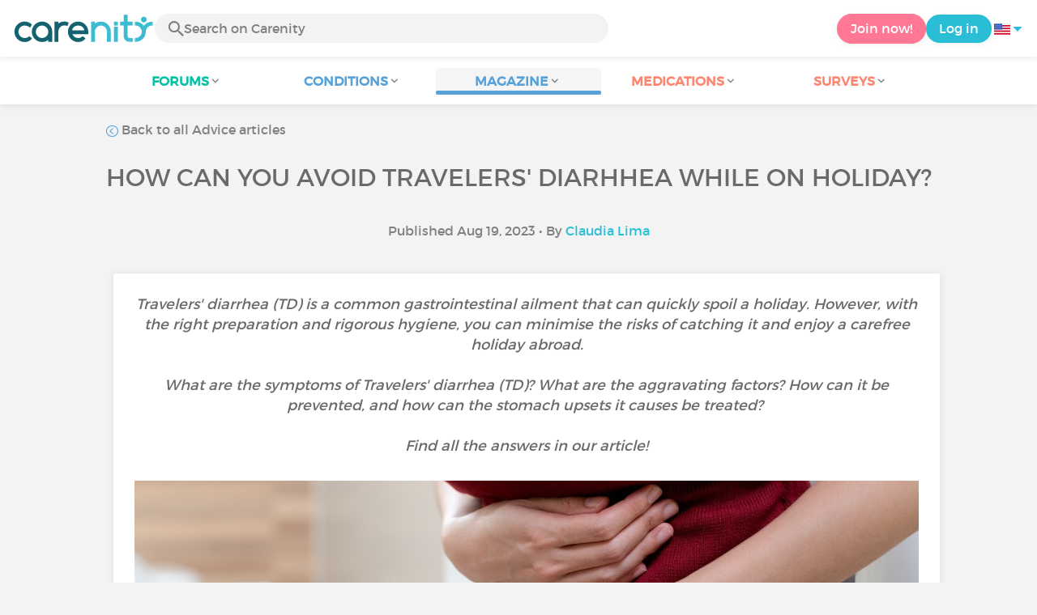

--- FILE ---
content_type: text/html; charset=UTF-8
request_url: https://www.carenity.us/condition-information/magazine/advice/how-can-you-avoid-travelers-diarhhea-while-on-holiday-1751?%3Bsafesearch=moderate&0=moderate
body_size: 12167
content:
<!doctype html>
<html lang="en-US" prefix="og: http://ogp.me/ns#">

    <head>
        <script type="text/javascript" nonce="PFhOuVwKtS0N">
  
window.gdprAppliesGlobally=true;(function(){function a(e){if(!window.frames[e]){if(document.body&&document.body.firstChild){var t=document.body;var n=document.createElement("iframe");n.style.display="none";n.name=e;n.title=e;t.insertBefore(n,t.firstChild)}
else{setTimeout(function(){a(e)},5)}}}function e(n,r,o,c,s){function e(e,t,n,a){if(typeof n!=="function"){return}if(!window[r]){window[r]=[]}var i=false;if(s){i=s(e,t,n)}if(!i){window[r].push({command:e,parameter:t,callback:n,version:a})}}e.stub=true;function t(a){if(!window[n]||window[n].stub!==true){return}if(!a.data){return}
var i=typeof a.data==="string";var e;try{e=i?JSON.parse(a.data):a.data}catch(t){return}if(e[o]){var r=e[o];window[n](r.command,r.parameter,function(e,t){var n={};n[c]={returnValue:e,success:t,callId:r.callId};a.source.postMessage(i?JSON.stringify(n):n,"*")},r.version)}}
if(typeof window[n]!=="function"){window[n]=e;if(window.addEventListener){window.addEventListener("message",t,false)}else{window.attachEvent("onmessage",t)}}}e("__tcfapi","__tcfapiBuffer","__tcfapiCall","__tcfapiReturn");a("__tcfapiLocator");(function(e){
  var t=document.createElement("script");t.id="spcloader";t.type="text/javascript";t.async=true;t.src="https://sdk.privacy-center.org/"+e+"/loader.js?target="+document.location.hostname;t.charset="utf-8";var n=document.getElementsByTagName("script")[0];var nonce=n.parentNode.querySelector('[nonce]').nonce;t.setAttribute('nonce', nonce);n.parentNode.insertBefore(t,n)})("c463172b-0486-4b98-bbf6-ef8d9157326b")})();
  
</script>
  <script nonce="PFhOuVwKtS0N">
    window.didomiConfig = {
      app: {
        privacyPolicyURL: window.location.origin + '/usage-charter'
      }
    };
  </script>                            <meta content="IE=edge" http-equiv="X-UA-Compatible">
        <meta charset="utf-8">
        <meta content="width=device-width,initial-scale=1.0,minimum-scale=1.0" name="viewport">

                            
                                   
                       
                           
                <title>Tips for avoid travelers' diarhhea on holiday  - Carenity</title>
        <meta name="description" content="To make the most of your holidays, there are some practical tips on how to prevent travelers' diarhhea. Read our article!">
                <meta property="og:title" content="Tips for avoid travelers' diarhhea on holiday  - Carenity">
        <meta property="og:description" content="To make the most of your holidays, there are some practical tips on how to prevent travelers' diarhhea. Read our article!">

        <meta property="og:image" content="https://cdn-member.carenity.us/images/magazine/article/tourista_700x220.jpeg" />
        <meta property="og:url" content="https://www.carenity.us/condition-information/magazine/advice/how-can-you-avoid-travelers-diarhhea-while-on-holiday-1751?0=organization_guest_main-feed-card_feed-article-content18.172.170.108%2F4%2F2023%2B4%3A39%3A57%2BAM%2C1713970975" />
                <meta name="twitter:card" content="summary" />
        <meta name="twitter:title" content="Tips for avoid travelers' diarhhea on holiday  - Carenity" />
        <meta name="twitter:description" content="To make the most of your holidays, there are some practical tips on how to prevent travelers' diarhhea. Read our article!" />
        <meta name="twitter:image" content="https://cdn-member.carenity.us/images/magazine/article/tourista_700x220.jpeg" />
        <meta name="twitter:url" content="https://www.carenity.us/condition-information/magazine/advice/how-can-you-avoid-travelers-diarhhea-while-on-holiday-1751?0=organization_guest_main-feed-card_feed-article-content18.172.170.108%2F4%2F2023%2B4%3A39%3A57%2BAM%2C1713970975" />
        
            
        
        
        <link rel="shortcut icon" type="image/png" href="/static/themes-v3/carenity/images/default/icons/favicon.png?1720004028"/>
        <link rel="icon" href="/static/themes-v3/carenity/images/default/icons/icon-xxs.png?1720004028" sizes="32x32" >
        <link rel="icon" href="/static/themes-v3/carenity/images/default/icons/icon-xs.png?1720004028" sizes="48x48" >
        <link rel="icon" href="/static/themes-v3/carenity/images/default/icons/icon-s.png?1720004028" sizes="96x96" >
        <link rel="icon" href="/static/themes-v3/carenity/images/default/icons/icon-md.png?1720004028" sizes="144x144" >
        <!--[if IE]><link rel="shortcut icon" type="image/x-icon" href="/static/themes-v3/carenity/images/default/icons/favicon.ico?1720004028" /><![endif]-->
        <link rel="preload" href="/static/themes-v3/default/fonts/montserrat-light-webfont.woff2" as="font" type="font/woff2" crossorigin>
        <link rel="preload" href="/static/themes-v3/default/fonts/montserrat-regular-webfont.woff2" as="font" type="font/woff2" crossorigin>
        <link rel="preload" href="/static/themes-v3/default/fonts/icomoon.woff?version=1734016359" as="font" type="font/woff" crossorigin>
        <link href="/static/themes-v3/default/stylesheets/public.css?1768209812" rel="stylesheet">

                            <link rel="alternate" hreflang="en-gb" href="https://www.carenity.co.uk/condition-information/magazine/advice/how-can-you-avoid-travellers-diarhhoea-while-on-holiday-2145?0=organization_guest_main-feed-card_feed-article-content18.172.170.108%2F4%2F2023%2B4%3A39%3A57%2BAM%2C1713970975" />
<link rel="alternate" hreflang="fr-fr" href="https://www.carenity.com/infos-maladie/magazine/conseils/comment-eviter-dattraper-la-tourista-pendant-ses-vacances-2750?0=organization_guest_main-feed-card_feed-article-content18.172.170.108%2F4%2F2023%2B4%3A39%3A57%2BAM%2C1713970975" />
<link rel="alternate" hreflang="en-us" href="https://www.carenity.us/condition-information/magazine/advice/how-can-you-avoid-travelers-diarhhea-while-on-holiday-1751?0=organization_guest_main-feed-card_feed-article-content18.172.170.108%2F4%2F2023%2B4%3A39%3A57%2BAM%2C1713970975" />

            
                                                    
                <link rel="canonical" href="https://www.carenity.us/condition-information/magazine/advice/how-can-you-avoid-travelers-diarhhea-while-on-holiday-1751" />
            
                        
            
                                    </head>
    <body id="top" class="univers-info">
    <noscript><iframe src="https://www.googletagmanager.com/ns.html?id=GTM-M6T5QH" height="0" width="0" style="display:none;visibility:hidden"></iframe></noscript>
                <header class="header">
    <div class="nav-header display-flex">
                
        <div class="mobile-menu-action display-max-tablet">
            <span class="burger-menu icon-burger-menu"></span>
                    <div class="vr"></div>
            <span class="searchBtn icon-bold-search"></span>
            </div>
    <div class="display-min-desktop">
        <div class="header-logo">
            <a href="/">
                <img alt="Logo Carenity" class="logo " src="/static/themes-v3/default/images/default/svg/logo/logo.svg?1720004028" />
            </a>

                            <form id="top-form-search">
                    <div class="searchForm">
                        <span class="searchBtn icon-bold-search"></span>
                        <input type="hidden" id="top-mid">
                                                <input type="text" id="top-search" class="searchBar" placeholder="Search on Carenity" >
                        <span class="clear-btn icon-close"></span>
                        <div id="top-maladies-result"></div>
                    </div>
                </form>
                    </div>
    </div>
    <div class="display-max-tablet">
        <div class="header-logo">
            <a href="/">
                <img alt="Logo Carenity" class="logo " src="/static/themes-v3/default/images/default/svg/logo/logo.svg?1720004028" />
            </a>
        </div>
    </div>
    <div class="cta">
                    <a href="/join?g=/condition-information/magazine/advice/how-can-you-avoid-travelers-diarhhea-while-on-holiday-1751?utm_content=btn-register-menu" rel="nofollow" class="btn btn-rounded btn-signin display-min-desktop">Join now!</a>
            <a href="/log-in?g=/condition-information/magazine/advice/how-can-you-avoid-travelers-diarhhea-while-on-holiday-1751" class="btn btn-rounded btn-carenity display-min-desktop">Log in</a>
                <div id="conteneur-header-flags" class="conteneur-global-flags composant-flag-common">
    <div class="conteneur-flag-button">
                <a class="link-flag-svg no-link">
    <img width="20" height="20" src="/static/themes-v3/default/images/default/svg/flag-us.svg?1720004028" title="USA" alt="flag us" class="flag-svg">
</a>        <i class="icon-sort-down"></i>
    </div>

        <div class="conteneur-flags-selection">
                                    <a class="link-flag-svg" href="https://www.carenity.com">
    <img width="40" height="45" src="/static/themes-v3/default/images/default/svg/flag-fr.svg?1720004028" title="French" alt="flag fr" class="flag-svg">
</a>                                                <a class="link-flag-svg" href="https://www.carenity.co.uk">
    <img width="40" height="45" src="/static/themes-v3/default/images/default/svg/flag-en.svg?1720004028" title="English" alt="flag en" class="flag-svg">
</a>                                                <a class="link-flag-svg" href="https://www.carenity.es">
    <img width="40" height="45" src="/static/themes-v3/default/images/default/svg/flag-es.svg?1720004028" title="Spanish" alt="flag es" class="flag-svg">
</a>                                                <a class="link-flag-svg" href="https://www.carenity.de">
    <img width="40" height="45" src="/static/themes-v3/default/images/default/svg/flag-de.svg?1720004028" title="German" alt="flag de" class="flag-svg">
</a>                                                <a class="link-flag-svg" href="https://www.carenity.it">
    <img width="40" height="45" src="/static/themes-v3/default/images/default/svg/flag-it.svg?1720004028" title="Italian" alt="flag it" class="flag-svg">
</a>                                            </div>
</div>    </div>
</div>
<div class="mobile-menu display-max-tablet">
    <div class="mobile-menu-nav">
        <a class="home" href="/">
            <i class="icon-forum-home" ></i>
            Home
        </a>
        <hr>
        <p class="text-color-exchange expanded" aria-expanded="true" aria-controls="mobile-menu-forum" data-toggle="collapse" data-target="#mobile-menu-forum">
            <i class="icon-exchange"></i>
            <span>Forums</span>
            <i class="icon-arrows-down"></i>
        </p>
        <div class="menu-collapse collapse in exchange" id="mobile-menu-forum">
            <div>
                <div class="menu-li"><a class="" href="/forum">Latest discussions</a></div>
                <div class="menu-li"><a class="" href="/forum/other-discussions">General discussions</a></div>
                <div class="menu-li menu-li-see-all"><a class="" href="/forum/index-forums">See all - Forum index from A to Z</a></div>
            </div>
        </div>
        <hr>
        <p class="text-color-info expanded" aria-expanded="true" aria-controls="mobile-menu-disease" data-toggle="collapse" data-target="#mobile-menu-disease">
            <i class="icon-red-cross"></i>
            <span>Conditions</span>
            <i class="icon-arrows-down"></i>
        </p>
        <div class="menu-collapse collapse in information" id="mobile-menu-disease">
            <div>
                <div class="menu-li"><a class="" href="/condition-information">Fact sheets</a></div>
                <div class="menu-li menu-li-see-all"><a class="" href="/condition-information/conditions-index">See all - Disease index from A to Z</a></div>
            </div>
        </div>
        <hr>
        <p class="text-color-info expanded" aria-expanded="true" aria-controls="mobile-menu-magazine" data-toggle="collapse" data-target="#mobile-menu-magazine">
            <i class="icon-magazine"></i>
            <span>Magazine</span>
            <i class="icon-arrows-down"></i>
        </p>
        <div class="menu-collapse collapse in information" id="mobile-menu-magazine">
            <div>
                <div class="menu-li"><a class="" href="/condition-information/magazine">Our featured pieces</a></div>
                <div class="menu-li"><a class="" href="/condition-information/magazine/news">News</a></div>
                <div class="menu-li"><a class="" href="/condition-information/magazine/testimonials">Testimonials</a></div>
                                <div class="menu-li"><a class="" href="/condition-information/magazine/nutrition">Nutrition</a></div>
                <div class="menu-li"><a class="" href="/condition-information/magazine/advice">Advice</a></div>
                <div class="menu-li"><a class="" href="/condition-information/magazine/procedures-and-paperwork">Procedures & paperwork</a></div>
            </div>
        </div>
        <hr>
                    <p class="text-color-opinion expanded" aria-expanded="true" aria-controls="mobile-menu-mediaction" data-toggle="collapse" data-target="#mobile-menu-mediaction">
                <i class="icon-medication-sheet"></i>
                <span>Medications</span>
                <i class="icon-arrows-down"></i>
            </p>
            <div class="menu-collapse collapse in opinion" id="mobile-menu-mediaction">
                <div>
                    <div class="menu-li"><a class="" href="/give-my-opinion/medications">Medications fact sheet</a></div>
                    <div class="menu-li menu-li-see-all"><a class="" href="/give-my-opinion/medication-index">See all - Medication index from A to Z</a></div>
                </div>
            </div>
            <hr>
                <p class="text-color-opinion expanded" aria-expanded="true" aria-controls="mobile-menu-survey" data-toggle="collapse" data-target="#mobile-menu-survey">
            <i class="icon-survey"></i>
            <span>Surveys</span>
            <i class="icon-arrows-down"></i>
        </p>
        <div class="menu-collapse collapse in opinion" id="mobile-menu-survey">
            <div>
                <div class="menu-li"><a class="" href="/give-my-opinion/surveys">Ongoing surveys</a></div>
                <div class="menu-li"><a class="" href="/give-my-opinion/surveys/completed">The results of the surveys</a></div>
            </div>
        </div>
        <hr>
    </div>
    <div class="mobile-menu-cta">
                    <a href="/join?g=/condition-information/magazine/advice/how-can-you-avoid-travelers-diarhhea-while-on-holiday-1751?utm_content=btn-register-menu" rel="nofollow" class="btn btn-rounded btn-signin">Join now!</a>
            <a href="/log-in?g=/condition-information/magazine/advice/how-can-you-avoid-travelers-diarhhea-while-on-holiday-1751" class="btn btn-rounded btn-carenity">Log in</a>
            </div>
</div>
    <div class="mobile-search-bar display-max-tablet">
        <span class="mobile-search-back icon-left-arrow"></span>
        <div class="vr"></div>
    </div>
    <nav class="subnav public">
    <ul class="container">
        <li class="echanger">
            <div class="dropdown-subnav" tabindex="0" role="button" aria-haspopup="true" aria-expanded="false">
                <p class="dropdownMenu">
                    <span class="module">Forums</span><i class="icon icon-arrows-down"></i>
                </p>
                <div class="is-active"></div>
            </div>
            <ul class="dropdown-menu" role="menu" aria-hidden="true">
                <li class="menu-li"><a role="menuitem" class="" href="/forum">Latest discussions</a></li>
                <li class="menu-li"><a role="menuitem" class="" href="/forum/other-discussions">General discussions</a></li>
                <li class="menu-li menu-li-see-all"><a role="menuitem" class="" href="/forum/index-forums">See all - Forum index from A to Z</a></li>
            </ul>
        </li>
        <li class="informer">
            <div class="dropdown-subnav" tabindex="0" role="button" aria-haspopup="true" aria-expanded="false">
                <p class="dropdownMenu">
                    <span class="module">Conditions</span><i class="icon icon-arrows-down"></i>
                </p>
                <div class="is-active"></div>
            </div>
            <ul class="dropdown-menu" role="menu" aria-hidden="true">
                <li class="menu-li"><a role="menuitem" class="" href="/condition-information">Fact sheets</a></li>
                <li class="menu-li menu-li-see-all"><a role="menuitem" class="" href="/condition-information/conditions-index">See all - Disease index from A to Z</a></li>
            </ul>
        </li>
        <li class="informer">
            <div class="dropdown-subnav active" tabindex="0" role="button" aria-haspopup="true" aria-expanded="false">
                <p class="dropdownMenu">
                    <span class="module">Magazine</span><i class="icon icon-arrows-down"></i>
                </p>
                <div class="is-active"></div>
            </div>
            <ul class="dropdown-menu" role="menu" aria-hidden="true">
                <li class="menu-li"><a role="menuitem" class="" href="/condition-information/magazine">Our featured pieces</a></li>
                <li class="menu-li"><a role="menuitem" class="" href="/condition-information/magazine/news">News</a></li>
                <li class="menu-li"><a role="menuitem" class="" href="/condition-information/magazine/testimonials">Testimonials</a></li>
                                <li class="menu-li"><a role="menuitem" class="" href="/condition-information/magazine/nutrition">Nutrition</a></li>
                <li class="menu-li"><a role="menuitem" class="" href="/condition-information/magazine/advice">Advice</a></li>
                <li class="menu-li"><a role="menuitem" class="" href="/condition-information/magazine/procedures-and-paperwork">Procedures & paperwork</a></li>
            </ul>
        </li>
                <li class="donner">
            <div class="dropdown-subnav" tabindex="0" role="button" aria-haspopup="true" aria-expanded="false">
                <p class="dropdownMenu">
                    <span class="module">Medications</span><i class="icon icon-arrows-down"></i>
                </p>
                <div class="is-active"></div>
            </div>
            <ul class="dropdown-menu" role="menu" aria-hidden="true">
                <li class="menu-li"><a role="menuitem" class="" href="/give-my-opinion/medications">Medications fact sheet</a></li>
                <li class="menu-li menu-li-see-all"><a role="menuitem" class="" href="/give-my-opinion/medication-index">See all - Medication index from A to Z</a></li>
            </ul>
        </li>
                <li class="donner">
            <div class="dropdown-subnav" tabindex="0" role="button" aria-haspopup="true" aria-expanded="false">
                <p class="dropdownMenu">
                    <span class="module">Surveys</span><i class="icon icon-arrows-down"></i>
                </p>
                <div class="is-active"></div>
            </div>
            <ul class="dropdown-menu" role="menu" aria-hidden="true">
                <li class="menu-li"><a role="menuitem" class="" href="/give-my-opinion/surveys">Ongoing surveys</a></li>
                <li class="menu-li"><a role="menuitem" class="" href="/give-my-opinion/surveys/completed">The results of the surveys</a></li>
            </ul>
        </li>
    </ul>
</nav>
<div class="subnav-fantome"></div></header>        <section id="main"  role="main">
                        
                        <a class="magazine-mobile-top-btn text-center smoothScroll display-max-tablet" href="#top">
    <i class="icon icon-dropup"></i>
    <p>
        Top
    </p>
</a>
        
<script type="application/ld+json" nonce="PFhOuVwKtS0N">
    {"@context":"http://schema.org/","@type":"Article","headline":"How can you avoid travelers' diarhhea while on holiday?","description":"","articleBody":"What is travelers' diarrhea and what symptoms does it cause?\u00a0Whether you're a seasoned traveler or preparing for your first major expedition, travelers' diarrhea (TD) can affect anyone.\u00a0TD affects between 25% and 60% of people traveling to tropical countries and countries with poor hygiene, as well as North America, Southern Europe and Australia, because, as the WHO points out, hygiene is not perfect anywhere. This condition, benign in the majority of patients, is most often of bacterial origin (Escherichia coli, Shigella, Salmonella, Yersinia, Campylobacter, etc.). Sometimes it is viral (rotavirus) and rarely parasitic (amoebae). It is caught through contaminated food (raw or undercooked meat and fish served warm, unpeeled fruit and vegetables, water and ice cubes, milk), dirty hands and flies. Because travelers are exposed to unusual microbes, their intestines are sensitive to the toxins secreted by the germs. These toxins cling to the intestinal wall and cause abnormal and abundant secretions of fluids. This leads to diarrhea.Symptoms generally appear in the first few days of travel and last from a few hours to less than five days.They can include:\u00a03 to 6 liquid stools a day, Nausea and vomiting, Abdominal cramps or pain,\u00a0Bloating and excessive gas,\u00a0Loss of appetite,\u00a0Headaches,\u00a0Inconsistent fever, Extreme tiredness,\u00a0Feeling unwell (less common).\u00a0The main risk is dehydration. Serious forms of the disease are mainly seen in people who are more fragile, such as children under the age of two, the elderly or people with chronic illnesses, as well as those suffering from reduced immune defenses.How can you prevent getting travelers' diarrhea?\u00a0When TD must be avoided at all costs, as in the case of vulnerable patients, athletes, etc., preventive antibiotic treatment (azithromycin) may be prescribed.\u00a0Otherwise, food and personal hygiene measures will suffice. Here's our advice:\u00a0Avoid eating raw foods, unpasteurized dairy products and butter, and freshwater shellfish, Wash fruit and vegetables thoroughly and peel the skin if necessary before eating or cooking,\u00a0Avoid drinking tap water and ice cubes, and prefer drinks in sealed bottles. You can drink boiled water or use purification tablets,\u00a0Wash your hands regularly with soap and water, after using the toilet and before touching food,\u00a0Use hydro-alcoholic gel frequently, Do not brush or rinse your teeth with local water,\u00a0Keep public places clean.How can the symptoms of travelers' diarrhea be treated?\u00a0Rehydration\u00a0In the event of TD, the first thing to do is rehydrate. Rehydration can be done with any water containing glucose, potassium and salt, such as bottled water, fruit juices, soft drinks, combined with salted biscuits, broth, etc. There are also oral rehydration solutions or ORS. ORS are intended for special medical purposes; it is not a medicine. This product generally comes in sachets of powder to be dissolved in water. Rehydration is usually combined with a specific diet for a few days. Fiber-rich foods should not be consumed as long as the stool is liquid, certain juices (apple, pear, grape) should be limited as they are laxatives, and consumption of dairy products and fatty dishes should be limited. We recommend eating white rice, lentils and ginger, which is effective against nausea and spasms, and bananas and apples as fruit. If symptoms persist or worsen, see a local doctor or seek out a hospital or a clinic. They will be able to assess the condition and prescribe treatment if necessary.Drug treatment\u00a0To treat diarrhea, antidiarrhea drugs should be taken; however, transit slowers should be used with caution. Abdominal pain is treated with an analgesic (paracetamol) or a gastric bandage (Alamag\u00ae, Magnalox\u00ae). Vomiting is treated with antiemetics (Emend\u00ae), and in severe cases of high fever, antibiotics are prescribed. In conclusion, it is clear that preventing TD, or travelers' diarrhea, requires a combination of preventive measures and good food and personal hygiene. By adopting a proactive approach during your holiday, you can considerably reduce the risk of catching this condition and enjoy your holiday to the full without being bothered by TD.\u00a0Was this article helpful to you?\u00a0\u00a0\u00a0\u00a0\u00a0Give it a \"like\" and share your thoughts and questions with the community in the comments below!\u00a0\u00a0\u00a0Take care! ","datePublished":"2023-08-19 00:00:00","url":"https://www.carenity.us/condition-information/magazine/advice/how-can-you-avoid-travelers-diarhhea-while-on-holiday-1751","image":"https://cdn-member.carenity.us/images/magazine/article/tourista_700x220.jpeg","Publisher":{"@type":"Organization","name":"Carenity","url":"https://www.carenity.us","logo":{"@type":"ImageObject","url":"https://www.carenity.us/static/themes-v3/default/images/default/svg/logo/logo.svg?1720004028"},"publishingPrinciples":"https://www.carenity.us/editorial-policy"},"mainEntityOfPage":{"@type":"WebPage"},"author":{"@type":"Person","name":"Claudia Lima","jobTitle":"Health Writer","url":"https://www.carenity.us/contributors/claudia-lima"},"articleSection":"Advice"}
</script><div class="container clear">
    <nav class="nav">
        <div class="link-nav link-nav-magazine">
            <a href="/condition-information/magazine/advice?0=organization_guest_main-feed-card_feed-article-content18.172.170.108%2F4%2F2023%2B4%3A39%3A57%2BAM%2C1713970975" class="link">
                <i class="text-color-info icon-retour"></i> Back to all Advice articles
            </a>
        </div>
    </nav>
                        
    
    
<script type="application/ld+json" nonce="PFhOuVwKtS0N">
    {
    "@context": "https://schema.org",
    "@type": "BreadcrumbList",
    "itemListElement": [
        {
            "@type": "ListItem",
            "position": 1,
            "name": "Home",
            "item": "https://www.carenity.us/"
        },
        {
            "@type": "ListItem",
            "position": 2,
            "name": "Get informed",
            "item": "https://www.carenity.us/condition-information"
        },
        {
            "@type": "ListItem",
            "position": 3,
            "name": "Advice",
            "item": "https://www.carenity.us/condition-information/magazine/advice"
        },
        {
            "@type": "ListItem",
            "position": 4,
            "name": "How can you avoid travelers' diarhhea while on holiday?"
        }
    ]
}
</script>    <article class="main">
        <div class="module-press">
            <h1 class="text-center module-title title-main">How can you avoid travelers' diarhhea while on holiday?</h1>
            <p class="text-center">
            Published Aug 19, 2023
                                        • By <a href="/contributors/claudia-lima">Claudia Lima</a>
                        </p>
            <div class="module-press-list">
                <div class="box">
                    <div class="box-content">
                        <div class="box-intro-article">
                                                                                            <p>Travelers' diarrhea (TD) is a common gastrointestinal ailment that can quickly spoil a holiday. However, with the right preparation and rigorous hygiene, you can minimise the risks of catching it and enjoy a carefree holiday abroad. <br/><br/>What are the symptoms of Travelers' diarrhea (TD)? What are the aggravating factors? How can it be prevented, and how can the stomach upsets it causes be treated? <br/><br/>Find all the answers in our article!</p>
                                                    </div>
                        <div class="box-img-article">
                                                            <picture>
                                    <source srcset="https://cdn-member.carenity.us/images/magazine/article/tourista_1000x220.jpeg" media="(min-width: 800px)">
                                    <source srcset="https://cdn-member.carenity.us/images/magazine/article/tourista_700x220.jpeg" media="(min-width: 400px)">
                                    <img loading="lazy" src="https://cdn-member.carenity.us/images/magazine/article/tourista_300x220.jpeg" alt="How can you avoid travelers' diarhhea while on holiday?">
                                </picture>
                                                    </div>
                                                <h2><span style="color:rgb(88,162,217);">What is travelers' diarrhea and what symptoms does it cause? </span></h2><p>Whether you're a seasoned traveler or preparing for your first major expedition, <strong>travelers' diarrhea (TD)</strong> can affect anyone. <br class="soft-break" /><br class="soft-break" />TD affects between 25% and 60% of people traveling to tropical countries and countries with poor hygiene, as well as North America, Southern Europe and Australia, because, as the WHO points out, hygiene is not perfect anywhere. <br class="soft-break" /><br class="soft-break" />This condition, benign in the majority of patients, is most often of <strong>bacterial origin </strong>(Escherichia coli, Shigella, Salmonella, Yersinia, Campylobacter, etc.). Sometimes it is <strong>viral </strong>(rotavirus) and rarely <strong>parasitic </strong>(amoebae). <br class="soft-break" /><br class="soft-break" />It is caught through <strong>contaminated food </strong>(raw or undercooked meat and fish served warm, unpeeled fruit and vegetables, water and ice cubes, milk), <strong>dirty hands </strong>and <strong>flies</strong>. <br class="soft-break" /><br class="soft-break" />Because travelers are <strong>exposed to unusual microbes</strong>, their <strong>intestines are sensitive</strong> <strong>to the toxins </strong>secreted by the germs. These toxins cling to the intestinal wall and cause abnormal and abundant secretions of fluids. This leads to <strong>diarrhea</strong>.</p><p>Symptoms generally appear <strong>in the first few days of travel</strong> and last from a few hours to less than five days.</p><p>They can include: <br class="soft-break" /></p><ul><li>3 to 6 liquid stools a day, <br class="soft-break" /></li><li>Nausea and vomiting, <br class="soft-break" /></li><li>Abdominal cramps or pain, <br class="soft-break" /></li><li>Bloating and excessive gas, <br class="soft-break" /></li><li>Loss of appetite, <br class="soft-break" /></li><li>Headaches, <br class="soft-break" /></li><li>Inconsistent fever, <br class="soft-break" /></li><li>Extreme tiredness, <br class="soft-break" /></li><li>Feeling unwell (less common). <br class="soft-break" /></li></ul><p>The main risk is <strong>dehydration</strong>. Serious forms of the disease are mainly seen in people who are more fragile, such as children under the age of two, the elderly or people with chronic illnesses, as well as those suffering from reduced immune defenses.</p><h2><span style="color:rgb(88,162,217);">How can you prevent getting travelers' diarrhea? </span></h2><p>When TD must be avoided at all costs, as in the case of vulnerable patients, athletes, etc., <strong>preventive antibiotic treatment</strong> (azithromycin) may be prescribed. <br class="soft-break" /><br class="soft-break" />Otherwise, <strong>food and personal hygiene measures</strong> will suffice. <br class="soft-break" /><br class="soft-break" />Here's our advice: <br class="soft-break" /></p><ul><li><strong>Avoid eating raw foods</strong>, <strong>unpasteurized dairy products </strong>and butter, and <strong>freshwater shellfish</strong>, <br class="soft-break" /></li><li><strong>Wash fruit and vegetables </strong>thoroughly and peel the skin if necessary before eating or cooking, <br class="soft-break" /></li><li><strong>Avoid drinking tap water</strong> <strong>and ice cubes</strong>, and prefer drinks in sealed bottles. You can drink boiled water or use purification tablets, <br class="soft-break" /></li><li><strong>Wash your hands regularly</strong> with soap and water, after using the toilet and before touching food, <br class="soft-break" /></li><li><strong>Use hydro-alcoholic gel </strong>frequently, <br class="soft-break" /></li><li><strong>Do not brush or rinse your teeth</strong> with local water, <br class="soft-break" /></li><li>Keep <strong>public places</strong> clean.</li></ul><p><br class="soft-break" /></p><h2><span style="color:rgb(88,162,217);">How can the symptoms of travelers' diarrhea be treated? </span></h2><h3><span style="color:rgb(9,48,55);">Rehydration </span></h3><p>In the event of TD, the first thing to do is <strong>rehydrate</strong>. Rehydration can be done with any water containing glucose, potassium and salt, such as <strong>bottled water, fruit juices, soft drinks, combined with salted biscuits, broth</strong>, etc. There are also <strong>oral rehydration solutions</strong> or ORS. ORS are intended for special medical purposes; it is not a medicine. This product generally comes in sachets of powder to be dissolved in water. <br class="soft-break" /><br class="soft-break" />Rehydration is usually combined with a<strong> specific diet for a few days</strong>. Fiber-rich foods should not be consumed as long as the stool is liquid, certain juices (apple, pear, grape) should be limited as they are laxatives, and consumption of dairy products and fatty dishes should be limited. We recommend <strong>eating white rice, lentils and ginger</strong>, which is effective against nausea and spasms, and <strong>bananas and apples </strong>as fruit. <br class="soft-break" /><br class="soft-break" /><strong>If symptoms persist or worsen, see a local doctor </strong>or seek out a hospital or a clinic. They will be able to assess the condition and prescribe treatment if necessary.</p><h3><span style="color:rgb(9,48,55);">Drug treatment </span></h3><p>To treat diarrhea, antidiarrhea drugs should be taken; however, transit slowers should be used with caution. <br class="soft-break" /><br class="soft-break" />Abdominal pain is treated with an <strong>analgesic </strong>(paracetamol) or a <strong>gastric bandage</strong> (Alamag®, Magnalox®). Vomiting is treated with <strong>antiemetics </strong>(Emend®), and in severe cases of high fever, <strong>antibiotics </strong>are prescribed. <br class="soft-break" /><br class="soft-break" /><br class="soft-break" /><br class="soft-break" />In conclusion, it is clear that preventing TD, or travelers' diarrhea, requires <strong>a combination of preventive measures and good food and personal hygiene</strong>. By adopting <strong>a proactive approach</strong> during your holiday, you can considerably reduce the risk of catching this condition and enjoy your holiday to the full without being bothered by TD.</p><div style="text-align:justify;"><span style="font-size:12pt;"> </span></div><div style="text-align:center;"><em style="color:rgb(19,99,111);font-size:12pt;">Was this article helpful to you?</em><span style="color:rgb(19,99,111);font-size:12pt;">   </span><em style="color:rgb(19,99,111);font-size:12pt;"><br class="soft-break" /></em><span style="color:rgb(19,99,111);font-size:12pt;">  </span><em style="color:rgb(19,99,111);font-size:12pt;">Give it a "like" and share your thoughts and questions with the community in the comments below!</em><span style="color:rgb(19,99,111);font-size:12pt;">   </span><em style="color:rgb(19,99,111);font-size:12pt;"><br class="soft-break" />Take care!</em><span style="color:rgb(19,99,111);font-size:12pt;"> </span><em style="color:rgb(19,99,111);font-size:12pt;"><br class="soft-break" /></em></div><div style="text-align:center;"><br class="soft-break" /></div>
                                                    <div id="reference"></div>
                                        </div>
                                        <div class="counter-likes">
    <span class="btn-likes"><i class="icon icon-like"></i></span>
    <div class="nb-likes">2</div>
</div>
<div class="box-likes-sharing">
    <div class="column-likes-sharing column-likes">
        <a class="btn btn-like-comment-public btn-likes-sharing"><i class="icon icon-like"></i><i class="text-likes-sharing">Like</i></a>
    </div>
    <div class="column-likes-sharing column-sharing dropdown" id="sharing-dropdown">
        <a class="btn btn-sharing btn-likes-sharing"><i class="icon icon-share"></i><i class="text-likes-sharing">Share</i></a>
    </div>
    <div class="column-likes-sharing column-sharing modal-sharing">
        <a class="btn btn-sharing-mobile btn-likes-sharing" data-toggle="modal" data-target="#modal-sharing-btn"><i class="icon icon-share"></i><i class="text-likes-sharing">Share</i></a>
    </div>      
</div>
                </div>
                    <div class="box-dropdown-sharing">
    <div class="dropdown-sharing ">
        <ul class="dropdown-menu-sharing ">
            <p class="dropdown-item-sharing"><a target="_blank" href="mailto:?subject=I found this interesting article on Carenity!&amp;body=Hello,%0D%0AI think this article could interest you.%0D%0AClick here to read it: https://www.carenity.us/condition-information/magazine/advice/how-can-you-avoid-travelers-diarhhea-while-on-holiday-1751%0D%0A%0D%0ASee you soon on Carenity!"><i class="icon icon-mail"></i><i class="text-sharing">&nbsp;Email</i></a></p>
            <p class="dropdown-item-sharing"><a target="_blank" href="https://www.facebook.com/sharer/sharer.php?u=https://www.carenity.us/condition-information/magazine/advice/how-can-you-avoid-travelers-diarhhea-while-on-holiday-1751"><img class="pictos-sharing" src="/static/themes-v3/default/images/default/svg/facebook.svg?1720004028" alt=""/><i class="text-sharing">&nbsp;Facebook</i></a></p>
            <p class="dropdown-item-sharing dropdown-item-sharing-last"><a target="_blank" href="https://twitter.com/intent/tweet?url=https://www.carenity.us/condition-information/magazine/advice/how-can-you-avoid-travelers-diarhhea-while-on-holiday-1751&text=How can you avoid travelers' diarhhea while on holiday?%0A"><img class="pictos-sharing" src="/static/themes-v3/default/images/default/svg/twitter.svg?1720004028" alt=""/><i class="text-sharing">&nbsp;Twitter</i></a></p>
      </ul>
    </div>
<div>

                </div>
                                            <div id="sources"><p>Sources :<br class="soft-break" /><a href="https://www.vidal.fr/sante/voyage/maladies-voyage/diarrhee-turista.html" title="" target="_blank" rel="noreferrer noopener">Diarrhée du voyageur ou turista, vidal.fr<br class="soft-break" /></a><a href="https://sante.lefigaro.fr/sante/maladie/turista/quest-ce-que-cest" title="" target="_blank" rel="noreferrer noopener">Turista : qu'est-ce que c'est ? <br class="soft-break" /></a><a href="https://www.santemagazine.fr/sante/fiche-maladie/tourista-diarrhee-du-voyageur-177659" title="" target="_blank" rel="noreferrer noopener">Tourista, diarrhée du voyageur, santemagazine.fr<br class="soft-break" /></a><a href="https://sante.journaldesfemmes.fr/fiches-sante-du-quotidien/2635479-tourista-diarrhee-du-voyageur-symptomes-duree-traitement-voyage/" title="" target="_blank" rel="noreferrer noopener">Tourista, durée, traitement, voyage, journaldesfemmes.fr<br class="soft-break" /></a></p></div>
                                                                <div class="box box-author">
    
    <div class="box-content">
        
    <div class="meta meta-img-author">
    <img loading="lazy" class="avatar avatar-big" src="https://cdn-member.carenity.us/images/author/claudia-lima.png" alt="avatar Claudia Lima">
    <div class="author-details">
        <p class="content-align-left box-content-title">
            Author: Claudia Lima, Health Writer
        </p>
        <p>Claudia is a content creator at Carenity, specializing in health writing.</p><p>Claudia holds a master's degree in Entrepreneurship and an Executive MBA in Sales and Marketing Management. She is specialized in...
        <a class="text-color-carenity" href="/contributors/claudia-lima"> >> Learn more</a>
    </div>
    </div>

    </div>
    
</div>                                                                        </div>
            <section>
                <h2 id="comments" class="module-title title-main-second">
                                            Comments
                                    </h2>
                
            </section>
                            <div style="margin: 30px 0">
                    <aside id="section-registration-js" class="section section-register ">
    <img alt="icon cross" id="cross-close-inscription-register" src="/static/themes-v3/default/images/default/icons/close.svg"/>
            <p class="title-main" id="title-main-block-register">
        Join the community and be the first to comment on this article!
    </p>
        <p class="text" id="subtitle-main-block-register">Join the 500 000 patients registered on our platform, get information on your condition or on that of your family member, and discuss it with the community</p>
        <a href="/join?g=/condition-information/magazine/advice/how-can-you-avoid-travelers-diarhhea-while-on-holiday-1751?utm_content=btn-register-article" class="btn btn-signin-dark btn-big btn-max-big"id="btn-register-article">Join now!</a>
		<a href="/join?g=/condition-information/magazine/advice/how-can-you-avoid-travelers-diarhhea-while-on-holiday-1751?utm_content=btn-register-support" class="btn btn-signin-dark btn-big btn-max-big" id="btn-register-from-support">Join now!</a>
        <p class="text-legend">It’s free and confidential</p>
    </aside>                </div>
                        <h2 class="module-title title-main-second">You will also like</h2>
            <div class="box-list box-list-float-horizon-scrolly">
                                                                                                                                                            <div class="box box-click box-magazine box-like-4">
    
    <div class="box-content">
        

    <div class="conteneur-box-top-background conteneur-box-top-background-magazine">

            <picture>
                                <source srcset="https://cdn-member.carenity.us/images/magazine/article/300x220/8.jpeg" media="(min-width: 768px)">
                                <source srcset="https://cdn-member.carenity.us/images/magazine/article/700x220/8.jpeg" media="(min-width: 400px)">
                <img loading="lazy" class="box-top-background box-top-background-magazine" src="https://cdn-member.carenity.us/images/magazine/article/300x220/8.jpeg" alt="Spoon theory: What is it and how can it help people living with chronic illness?">
            </picture>
                    <div class="meta">
                <p class="meta-secondary">
                                            
                                    </p>
            </div>
        
    </div>

                <p class="content-align-left box-content-title">Spoon theory: What is it and how can it help people living with chronic illness?</p>
    <p class="content-align-left box-content-info">
        Apr 13, 2022
         
         • 8 comments            </p>

        <p class="content-align-left box-content-intro">
            <a class="text-color-dark-dark" href="/condition-information/magazine/advice/spoon-theory-what-is-it-and-how-can-it-help-people-living-with-chronic-illness-1414?0=organization_guest_main-feed-card_feed-article-content18.172.170.108%2F4%2F2023%2B4%3A39%3A57%2BAM%2C1713970975"></a>
        </p>

    </div>
    
    <div class="box-bottom">
        <span class="btn">Read the article</span>
    </div>

</div>                                                                                                                                                                                <div class="box box-click box-magazine box-like-4">
    
    <div class="box-content">
        

    <div class="conteneur-box-top-background conteneur-box-top-background-magazine">

            <picture>
                                <source srcset="https://cdn-member.carenity.us/images/magazine/article/300x220/5.jpeg" media="(min-width: 768px)">
                                <source srcset="https://cdn-member.carenity.us/images/magazine/article/700x220/5.jpeg" media="(min-width: 400px)">
                <img loading="lazy" class="box-top-background box-top-background-magazine" src="https://cdn-member.carenity.us/images/magazine/article/300x220/5.jpeg" alt="What is the psychological impact of chronic pain? Carenity members share their experience!">
            </picture>
                    <div class="meta">
                <p class="meta-secondary">
                                            
                                    </p>
            </div>
        
    </div>

                <p class="content-align-left box-content-title">What is the psychological impact of chronic pain? Carenity members share their experience!</p>
    <p class="content-align-left box-content-info">
        May 27, 2021
         
         • 9 comments            </p>

        <p class="content-align-left box-content-intro">
            <a class="text-color-dark-dark" href="/condition-information/magazine/advice/what-is-the-psychological-impact-of-chronic-pain-carenity-members-share-their-experience-976?0=organization_guest_main-feed-card_feed-article-content18.172.170.108%2F4%2F2023%2B4%3A39%3A57%2BAM%2C1713970975"></a>
        </p>

    </div>
    
    <div class="box-bottom">
        <span class="btn">Read the article</span>
    </div>

</div>                                                                                                                                                                                <div class="box box-click box-magazine box-like-4">
    
    <div class="box-content">
        

    <div class="conteneur-box-top-background conteneur-box-top-background-magazine">

            <picture>
                                <source srcset="https://cdn-member.carenity.us/images/magazine/article/300x220/20.jpeg" media="(min-width: 768px)">
                                <source srcset="https://cdn-member.carenity.us/images/magazine/article/700x220/20.jpeg" media="(min-width: 400px)">
                <img loading="lazy" class="box-top-background box-top-background-magazine" src="https://cdn-member.carenity.us/images/magazine/article/300x220/20.jpeg" alt="Working with a chronic illness: Carenity members share their experience!">
            </picture>
                    <div class="meta">
                <p class="meta-secondary">
                                            
                                    </p>
            </div>
        
    </div>

                <p class="content-align-left box-content-title">Working with a chronic illness: Carenity members share their experience!</p>
    <p class="content-align-left box-content-info">
        Feb 25, 2021
         
         • 8 comments            </p>

        <p class="content-align-left box-content-intro">
            <a class="text-color-dark-dark" href="/condition-information/magazine/advice/working-with-a-chronic-illness-carenity-members-share-their-experience-792?0=organization_guest_main-feed-card_feed-article-content18.172.170.108%2F4%2F2023%2B4%3A39%3A57%2BAM%2C1713970975"></a>
        </p>

    </div>
    
    <div class="box-bottom">
        <span class="btn">Read the article</span>
    </div>

</div>                                                                                                                                                                                <div class="box box-click box-magazine box-like-4">
    
    <div class="box-content">
        

    <div class="conteneur-box-top-background conteneur-box-top-background-magazine">

            <picture>
                                <source srcset="https://cdn-member.carenity.us/images/magazine/article/300x220/14.jpeg" media="(min-width: 768px)">
                                <source srcset="https://cdn-member.carenity.us/images/magazine/article/700x220/14.jpeg" media="(min-width: 400px)">
                <img loading="lazy" class="box-top-background box-top-background-magazine" src="https://cdn-member.carenity.us/images/magazine/article/300x220/14.jpeg" alt="Chronic fatigue: patients' experiences and solutions">
            </picture>
                    <div class="meta">
                <p class="meta-secondary">
                                            
                                    </p>
            </div>
        
    </div>

                <p class="content-align-left box-content-title">Chronic fatigue: patients' experiences and solutions</p>
    <p class="content-align-left box-content-info">
        Apr 15, 2019
         
         • 11 comments            </p>

        <p class="content-align-left box-content-intro">
            <a class="text-color-dark-dark" href="/condition-information/magazine/advice/chronic-fatigue-patients-experiences-and-solutions-249?0=organization_guest_main-feed-card_feed-article-content18.172.170.108%2F4%2F2023%2B4%3A39%3A57%2BAM%2C1713970975"></a>
        </p>

    </div>
    
    <div class="box-bottom">
        <span class="btn">Read the article</span>
    </div>

</div>                                                </div>
            <div class="box-list box-list-float">
            <!-- pub -->
            

    

                </div>
                            <section class="section-has-sidebar">
                    <h2 class="module-title title-main-second">Most commented discussions</h2>
                    <div class="box-list-horizontal box-list">
                                                    <div class="box box-click box-horizontal">
    
<div class="box-header">
    <i class="icon-forum"></i>
</div>

    <div class="box-content">
        
    <p>
        <a class="text-color-dark-dark" href="/forum/depression/living-with-depression/i-really-dont-feel-like-living-need-support-and-to-talk-128">I really don't feel like living - need support and to talk</a>
    </p>

    </div>
    
    <div class="box-bottom">
        <span class="btn btn-exchange"><i class="icon icon-eye"></i></span>
    </div>

</div>                                                    <div class="box box-click box-horizontal">
    
<div class="box-header">
    <i class="icon-forum"></i>
</div>

    <div class="box-content">
        
    <p>
        <a class="text-color-dark-dark" href="/forum/depression/living-with-depression/need-someone-to-talk-tolisten-to-others-204">Need someone to talk to/Listen to others</a>
    </p>

    </div>
    
    <div class="box-bottom">
        <span class="btn btn-exchange"><i class="icon icon-eye"></i></span>
    </div>

</div>                                                    <div class="box box-click box-horizontal">
    
<div class="box-header">
    <i class="icon-forum"></i>
</div>

    <div class="box-content">
        
    <p>
        <a class="text-color-dark-dark" href="/forum/chronic-pain/living-with-chronic-pain/i-am-in-chronic-pain-introduce-yourself-1276">I am in chronic pain. Introduce yourself</a>
    </p>

    </div>
    
    <div class="box-bottom">
        <span class="btn btn-exchange"><i class="icon icon-eye"></i></span>
    </div>

</div>                                                    <div class="box box-click box-horizontal">
    
<div class="box-header">
    <i class="icon-forum"></i>
</div>

    <div class="box-content">
        
    <p>
        <a class="text-color-dark-dark" href="/forum/depression/living-with-depression/major-depression-1292">Living with major depression - Searching for someone who understands to share with</a>
    </p>

    </div>
    
    <div class="box-bottom">
        <span class="btn btn-exchange"><i class="icon icon-eye"></i></span>
    </div>

</div>                                                    <div class="box box-click box-horizontal">
    
<div class="box-header">
    <i class="icon-forum"></i>
</div>

    <div class="box-content">
        
    <p>
        <a class="text-color-dark-dark" href="/forum/cancer/living-with-cancer/what-is-your-cancer-diagnosis-1879">What is your cancer diagnosis?</a>
    </p>

    </div>
    
    <div class="box-bottom">
        <span class="btn btn-exchange"><i class="icon icon-eye"></i></span>
    </div>

</div>                                                    <div class="box box-click box-horizontal">
    
<div class="box-header">
    <i class="icon-forum"></i>
</div>

    <div class="box-content">
        
    <p>
        <a class="text-color-dark-dark" href="/forum/ankylosing-spondylitis/living-with-ankylosing-spondylitis/ankylosing-spondylitis-talking-to-your-family-3835">Ankylosing spondylitis: talking to your family</a>
    </p>

    </div>
    
    <div class="box-bottom">
        <span class="btn btn-exchange"><i class="icon icon-eye"></i></span>
    </div>

</div>                                                    <div class="box box-click box-horizontal">
    
<div class="box-header">
    <i class="icon-forum"></i>
</div>

    <div class="box-content">
        
    <p>
        <a class="text-color-dark-dark" href="/forum/depression/depression-treatments-and-medicine/what-do-you-think-about-xanax-5322">What do you think about Xanax?</a>
    </p>

    </div>
    
    <div class="box-bottom">
        <span class="btn btn-exchange"><i class="icon icon-eye"></i></span>
    </div>

</div>                                                    <div class="box box-click box-horizontal">
    
<div class="box-header">
    <i class="icon-forum"></i>
</div>

    <div class="box-content">
        
    <p>
        <a class="text-color-dark-dark" href="/forum/depression/living-with-depression/how-to-do-date-when-you-have-depression-5401">How to date when you have depression?</a>
    </p>

    </div>
    
    <div class="box-bottom">
        <span class="btn btn-exchange"><i class="icon icon-eye"></i></span>
    </div>

</div>                                                    <div class="box box-click box-horizontal">
    
<div class="box-header">
    <i class="icon-forum"></i>
</div>

    <div class="box-content">
        
    <p>
        <a class="text-color-dark-dark" href="/forum/behavioural-disorders-mental-illness/living-with-behavioural-disorders-mental-illne/mental-health-how-do-you-handle-sleep-problems-related-to-your-condition-5884">Mental health: How do you handle sleep problems related to your condition?</a>
    </p>

    </div>
    
    <div class="box-bottom">
        <span class="btn btn-exchange"><i class="icon icon-eye"></i></span>
    </div>

</div>                                                    <div class="box box-click box-horizontal">
    
<div class="box-header">
    <i class="icon-forum"></i>
</div>

    <div class="box-content">
        
    <p>
        <a class="text-color-dark-dark" href="/forum/behavioural-disorders-mental-illness/living-with-behavioural-disorders-mental-illne/ptsd-6291">PTSD after losing mom</a>
    </p>

    </div>
    
    <div class="box-bottom">
        <span class="btn btn-exchange"><i class="icon icon-eye"></i></span>
    </div>

</div>                                            </div>
                </section>
                                    <nav class="nav">
                <div class="link-nav">
                    <div class="text-right">
                        <a class="smoothScroll" href="#top"><i class="text-color-info icon-dropup"></i> Back to the top</a>
                    </div>
                </div>
            </nav>
        </div>
    </article>
</div>
<div class="modal fade" id="modal-sharing-btn" tabindex="-1" role="dialog" aria-labelledby="myModalLabel">
    <div class="modal-dialog" role="document">
        <div class="modal-content">
            <div class="modal-header">
                <button type="button" class="close circle-close" data-dismiss="modal" aria-label="Close"><span aria-hidden="true">&times;</span></button>
           </div>
            <div class="modal-body ">
                <p class="modal-item-sharing"><a target="_blank" href="mailto:?subject=I found this interesting article on Carenity!&amp;body=Hello,%0D%0AI think this article could interest you.%0D%0AClick here to read it: https://www.carenity.us/condition-information/magazine/advice/how-can-you-avoid-travelers-diarhhea-while-on-holiday-1751%0D%0A%0D%0ASee you soon on Carenity!"><i class="icon icon-mail"></i><i class="text-sharing">&nbsp;Email</i></a></p>
                <p class="modal-item-sharing"><a target="_blank" href="https://www.facebook.com/sharer/sharer.php?u=https://www.carenity.us/condition-information/magazine/advice/how-can-you-avoid-travelers-diarhhea-while-on-holiday-1751"><img class="pictos-sharing" src="/static/themes-v3/default/images/default/svg/facebook.svg?1720004028" alt=""/><i class="text-sharing">&nbsp;Facebook</i></a></p>
                <p class="modal-item-sharing"><a target="_blank" href="https://twitter.com/intent/tweet?url=https://www.carenity.us/condition-information/magazine/advice/how-can-you-avoid-travelers-diarhhea-while-on-holiday-1751&text=How can you avoid travelers' diarhhea while on holiday?%0A"><img class="pictos-sharing" src="/static/themes-v3/default/images/default/svg/twitter.svg?1720004028" alt=""/><i class="text-sharing">&nbsp;Twitter</i></a></p>
           </div>
       </div>
   </div>
</div>
            </section>

    <div class="fixed-bottom-login-join">
    <div class="fixed-bottom-login-join-bg"></div>
          <a href="/join?g=/condition-information/magazine/advice/how-can-you-avoid-travelers-diarhhea-while-on-holiday-1751?utm_content=btn-register-bandeau-mobile" class='fixed-join-bottom btn'>
      Join now!
      </a>
      <a href="/log-in?g=/condition-information/magazine/advice/how-can-you-avoid-travelers-diarhhea-while-on-holiday-1751" class='fixed-login-bottom btn'>
      Log in
      </a>
    </div>
                <footer class="footer">
        <div class="container clear">
                    <div class="grid grid-with-temp">
                        <h4 class="footer-about">About <i class="icon icon-sort-down display-mobile-only"></i></h4>
<ul class="footer-about-list grid-2nd-row">
    <li><a href="/who-we-are">About us</a></li>
    <li><a href="/team-carenity">The Carenity team</a></li>
        <li><a href="/carenity-science-and-ethics-committee">The Science and Ethics Committee</a></li>
            <li><a href="/contributors">Contributors</a></li>
            <li><a href="/carenity-in-the-news">Carenity in the news</a></li>
        <li><a href="/certifications-and-awards">Certifications and awards</a></li>
    <li><a href="/data-for-good">Data For Good</a></li>
    <li><a href="https://pro.carenity.com/wp-content/uploads/2019/01/Carenity-Publications-Book.pdf" target="_blank">Our scientific publications</a></li>
    <li><a href="/carries-your-voice">Discover our studies</a></li>
</ul>
<ul class="footer-about-list grid-2nd-row">
    <li><a href="/editorial-policy">Editorial policy</a></li>
    <li><a href="/usage-charter">Code of conduct </a></li>
    <li><a href="/our-commitments">Our commitments</a></li>
    <li><a href="/privacy-statement">Legal notice</a></li>
    <li><a href="/terms-of-use">Terms of use</a></li>
    <li><a href="javascript:Didomi.preferences.show()">Cookie management</a></li>
    <li><a href="mailto:contact@carenity.us">Contact</a></li>
    <li><a href="https://pro.carenity.com/" target="_blank">Carenity for professionals</a></li>
</ul>                <h4 class="footer-quick-access">Quick access <i class="icon icon-sort-down display-mobile-only"></i></h4>
<ul class="footer-quick-access-list grid-2nd-row">
	<li><a href="/condition-information/magazine">Health magazine</a></li>
    <li><a href="/forum">Search a forum</a></li>
    <li><a href="/condition-information">Learn about a condition</a></li>
            <li><a href="/give-my-opinion/medications#medications">See medication reviews</a></li>
        <li><a href="/forum/index-forums">List of forums (A-Z)</a></li>
    <li><a href="/condition-information/conditions-index">List of condition info sheets (A-Z)</a></li>
            <li><a href="/give-my-opinion/medication-index">List of medication fact sheets (A-Z)</a></li>
    </ul>                <div class="footer-links text-center">
    <div class="footer-links-networks">
        <a href="https://www.facebook.com/carenityus/" target="_blank"><img loading="lazy" src="/static/themes-v3/default/images/default/svg/facebook.svg?1720004028"></a>
                <a href="https://www.youtube.com/channel/UCFrT8TcvZ01VTYtJVR6oRyw" target="_blank"><img loading="lazy" src="/static/themes-v3/default/images/default/svg/youtube.svg?1720004028"></a>
                        <a href="https://www.instagram.com/carenity_us/" target="_blank"><img loading="lazy" src="/static/themes-v3/default/images/default/svg/instagram.svg?1720004028"></a>
            </div>
    <div class="footer-links-store display-web-only">
        <a href="https://play.google.com/store/apps/details?id=com.carenity.carenity&hl=en" target="_blank"><img loading="lazy" class="google-play" src="/static/themes-v3/default/images/us/google-play-badge.png?1720004028"></a>
        <a href="https://apps.apple.com/us/app/carenity/id1404422803" target="_blank"><img loading="lazy" class="app-store" src="/static/themes-v3/default/images/us/app-store.svg?1720004028"></a>
    </div>
</div>            </div>
                                        
        <div class="footer-col">
            <ul class="footer-list-inline">
                                <li>Language
                                            <a href="https://www.carenity.com" >
                            <img src="/static/themes-v3/default/images/default/icons/flag-fr.png?1720004028" title="French" alt="flag fr" class="flag">
                        </a>
                                                                <a href="https://www.carenity.co.uk" >
                            <img src="/static/themes-v3/default/images/default/icons/flag-en.png?1720004028" title="English" alt="flag en" class="flag">
                        </a>
                                                                <a href="https://www.carenity.de" >
                            <img src="/static/themes-v3/default/images/default/icons/flag-de.png?1720004028" title="German" alt="flag de" class="flag">
                        </a>
                                                                <a href="https://www.carenity.es" >
                            <img src="/static/themes-v3/default/images/default/icons/flag-es.png?1720004028" title="Spanish" alt="flag es" class="flag">
                        </a>
                                                                <a href="https://www.carenity.it" >
                            <img src="/static/themes-v3/default/images/default/icons/flag-it.png?1720004028" title="Italian" alt="flag it" class="flag">
                        </a>
                                                        </li>
                <li></li>
            </ul>
            <p>The <a href="https://www.carenity.us">www.carenity.us</a> website does not constitute or replace professional medical advice.</p>
        </div>                    </div>
</footer>

                     <script nonce="PFhOuVwKtS0N">
    
    function functionReady(functionName, callback){
        if(typeof(window[functionName]) == 'undefined'){
            setTimeout(function() {
                functionReady(functionName, callback);
            }, 500);
        } else {
            callback();
        }
    }
</script>

<script nonce="PFhOuVwKtS0N">
    optionCnyloaderJs = {};
    optionCnyloaderJs.load = {
        'dependencies' : [],
        'CnyJs'        : []
    };

                        
                                                optionCnyloaderJs.load['CnyJs'].push('googleTagManager');
                                                
                                                optionCnyloaderJs.load['CnyJs'].push('info/magazine');
                                                                                    optionCnyloaderJs.load['dependencies'].push('dotdotdot');
                            
                        

    // exemple ancien survey
    
    window.addEventListener('load', function(){
        var script = document.createElement('script');
        var nonce = 'PFhOuVwKtS0N'; 
        script.src = '/static/themes-v3/default/javascripts/language/us.js?1768209812';
        script.setAttribute(
            'nonce',
            nonce
        );
        script.onload  = function(){
            var script = document.createElement('script');
            script.src = '/static/themes-v3/default/javascripts/core/loader.js?1768209812';
            script.setAttribute(
                'nonce',
                nonce
            );
            script.onload  = function(){
                startLoadingJsPage(optionCnyloaderJs, nonce);
            };
            document.getElementsByTagName('head')[0].appendChild(script);
        };
        document.getElementsByTagName('head')[0].appendChild(script);
    });
</script>            
        <div class="modal fade in" id="globalModal" tabindex="-1" role="dialog" aria-labelledby="myModalLabel">
    <div class="modal-dialog">
        <div class="modal-content">
            <div class="modal-header">
                <button type="button" class="close" data-dismiss="modal" aria-hidden="true">&times;</button>
                <p class="modal-title"></p>
            </div>
            <div class="modal-body"></div>
        </div>
    </div>
</div>    </body>


</html>

--- FILE ---
content_type: image/svg+xml
request_url: https://www.carenity.us/static/themes-v3/default/images/default/svg/flag-es.svg?1720004028
body_size: 5798
content:
<?xml version="1.0" encoding="iso-8859-1"?>
<!-- Generator: Adobe Illustrator 19.0.0, SVG Export Plug-In . SVG Version: 6.00 Build 0)  -->
<svg version="1.1" id="Layer_1" xmlns="http://www.w3.org/2000/svg" xmlns:xlink="http://www.w3.org/1999/xlink" x="0px" y="0px"
	 viewBox="0 0 512.001 512.001" style="enable-background:new 0 0 512.001 512.001;" xml:space="preserve">
<path style="fill:#C8414B;" d="M8.828,423.725h494.345c4.875,0,8.828-3.953,8.828-8.828V97.104c0-4.875-3.953-8.828-8.828-8.828
	H8.828C3.953,88.277,0,92.229,0,97.104v317.793C0,419.773,3.953,423.725,8.828,423.725z"/>
<rect y="158.901" style="fill:#FFD250;" width="512" height="194.21"/>
<path style="fill:#C8414B;" d="M216.276,256.001l7.485-33.681c0.69-3.102-1.671-6.044-4.849-6.044h-5.272
	c-3.177,0-5.537,2.942-4.849,6.044L216.276,256.001z"/>
<rect x="207.45" y="238.341" style="fill:#F5F5F5;" width="17.655" height="75.03"/>
<rect x="203.03" y="229.521" style="fill:#FAB446;" width="26.483" height="8.828"/>
<g>
	<rect x="185.38" y="256.001" style="fill:#C8414B;" width="44.14" height="8.828"/>
	<polygon style="fill:#C8414B;" points="229.517,291.311 203.034,282.484 203.034,273.656 229.517,282.484 	"/>
	<path style="fill:#C8414B;" d="M83.862,256.001l7.485-33.681c0.69-3.102-1.671-6.044-4.849-6.044h-5.272
		c-3.177,0-5.537,2.942-4.849,6.044L83.862,256.001z"/>
</g>
<path style="fill:#F5F5F5;" d="M114.759,229.518c-4.875,0-8.828,3.953-8.828,8.828v57.379c0,10.725,10.01,30.897,44.138,30.897
	s44.138-20.171,44.138-30.897v-57.379c0-4.875-3.953-8.828-8.828-8.828H114.759z"/>
<g>
	<path style="fill:#C8414B;" d="M150.069,273.656h-44.138v-35.31c0-4.875,3.953-8.828,8.828-8.828h35.31V273.656z"/>
	<path style="fill:#C8414B;" d="M150.069,273.656h44.138v22.069c0,12.189-9.88,22.069-22.069,22.069l0,0
		c-12.189,0-22.069-9.88-22.069-22.069V273.656z"/>
</g>
<path style="fill:#FAB446;" d="M105.931,273.656h44.138v22.069c0,12.189-9.88,22.069-22.069,22.069l0,0
	c-12.189,0-22.069-9.88-22.069-22.069V273.656z"/>
<g>
	<path style="fill:#C8414B;" d="M141.241,313.281v-39.625h-8.828v43.693C135.697,316.683,138.664,315.229,141.241,313.281z"/>
	<path style="fill:#C8414B;" d="M123.586,317.349v-43.693h-8.828v39.625C117.336,315.229,120.303,316.683,123.586,317.349z"/>
</g>
<rect x="114.76" y="256.001" style="fill:#FFB441;" width="26.483" height="8.828"/>
<g>
	<rect x="114.76" y="238.341" style="fill:#FAB446;" width="26.483" height="8.828"/>
	<rect x="119.17" y="243.591" style="fill:#FAB446;" width="17.655" height="15.992"/>
</g>
<rect x="75.03" y="238.341" style="fill:#F5F5F5;" width="17.655" height="75.03"/>
<g>
	<rect x="70.62" y="308.971" style="fill:#FAB446;" width="26.483" height="8.828"/>
	<rect x="70.62" y="229.521" style="fill:#FAB446;" width="26.483" height="8.828"/>
</g>
<rect x="66.21" y="317.791" style="fill:#5064AA;" width="35.31" height="8.828"/>
<rect x="207.45" y="308.971" style="fill:#FAB446;" width="26.483" height="8.828"/>
<rect x="198.62" y="317.791" style="fill:#5064AA;" width="35.31" height="8.828"/>
<rect x="123.59" y="220.691" style="fill:#FAB446;" width="52.966" height="8.828"/>
<rect x="145.66" y="194.211" style="fill:#FFB441;" width="8.828" height="26.483"/>
<g>
	<path style="fill:#F5F5F5;" d="M141.241,207.449c-7.302,0-13.241-5.94-13.241-13.241c0-7.302,5.94-13.241,13.241-13.241
		c7.302,0,13.241,5.94,13.241,13.241C154.483,201.509,148.543,207.449,141.241,207.449z M141.241,189.794
		c-2.435,0-4.414,1.978-4.414,4.414c0,2.435,1.978,4.414,4.414,4.414s4.414-1.978,4.414-4.414
		C145.655,191.773,143.677,189.794,141.241,189.794z"/>
	<path style="fill:#F5F5F5;" d="M158.897,207.449c-7.302,0-13.241-5.94-13.241-13.241c0-7.302,5.94-13.241,13.241-13.241
		c7.302,0,13.241,5.94,13.241,13.241S166.198,207.449,158.897,207.449z M158.897,189.794c-2.435,0-4.414,1.978-4.414,4.414
		c0,2.435,1.978,4.414,4.414,4.414c2.435,0,4.414-1.978,4.414-4.414C163.31,191.773,161.332,189.794,158.897,189.794z"/>
	<path style="fill:#F5F5F5;" d="M176.552,216.277c-7.302,0-13.241-5.94-13.241-13.241c0-7.302,5.94-13.241,13.241-13.241
		c7.302,0,13.241,5.94,13.241,13.241S183.853,216.277,176.552,216.277z M176.552,198.622c-2.435,0-4.414,1.978-4.414,4.414
		c0,2.435,1.978,4.414,4.414,4.414c2.435,0,4.414-1.978,4.414-4.414S178.987,198.622,176.552,198.622z"/>
	<path style="fill:#F5F5F5;" d="M123.586,216.277c-7.302,0-13.241-5.94-13.241-13.241c0-7.302,5.94-13.241,13.241-13.241
		c7.302,0,13.241,5.94,13.241,13.241C136.828,210.337,130.888,216.277,123.586,216.277z M123.586,198.622
		c-2.435,0-4.414,1.978-4.414,4.414c0,2.435,1.978,4.414,4.414,4.414s4.414-1.979,4.414-4.415
		C128,200.6,126.022,198.622,123.586,198.622z"/>
</g>
<path style="fill:#FAB446;" d="M176.552,291.311v4.414c0,2.434-1.98,4.414-4.414,4.414s-4.414-1.98-4.414-4.414v-4.414H176.552
	 M185.379,282.484h-26.483v13.241c0,7.302,5.94,13.241,13.241,13.241c7.302,0,13.241-5.94,13.241-13.241v-13.241H185.379z"/>
<path style="fill:#FFA0D2;" d="M172.138,264.829L172.138,264.829c-4.875,0-8.828-3.953-8.828-8.828v-8.828
	c0-4.875,3.953-8.828,8.828-8.828l0,0c4.875,0,8.828,3.953,8.828,8.828v8.828C180.966,260.876,177.013,264.829,172.138,264.829z"/>
<circle style="fill:#5064AA;" cx="150.07" cy="273.651" r="13.241"/>
<rect x="145.66" y="176.551" style="fill:#FAB446;" width="8.828" height="26.483"/>
<path style="fill:#C8414B;" d="M123.586,220.691l-8.828-8.828l5.171-5.171c7.993-7.993,18.835-12.484,30.14-12.484l0,0
	c11.305,0,22.146,4.491,30.14,12.484l5.171,5.171l-8.828,8.828H123.586z"/>
<g>
	<circle style="fill:#FFD250;" cx="150.07" cy="211.861" r="4.414"/>
	<circle style="fill:#FFD250;" cx="132.41" cy="211.861" r="4.414"/>
	<circle style="fill:#FFD250;" cx="167.72" cy="211.861" r="4.414"/>
</g>
<g>
	<rect x="70.62" y="256.001" style="fill:#C8414B;" width="44.14" height="8.828"/>
	<polygon style="fill:#C8414B;" points="70.621,291.311 97.103,282.484 97.103,273.656 70.621,282.484 	"/>
</g>
</svg>
